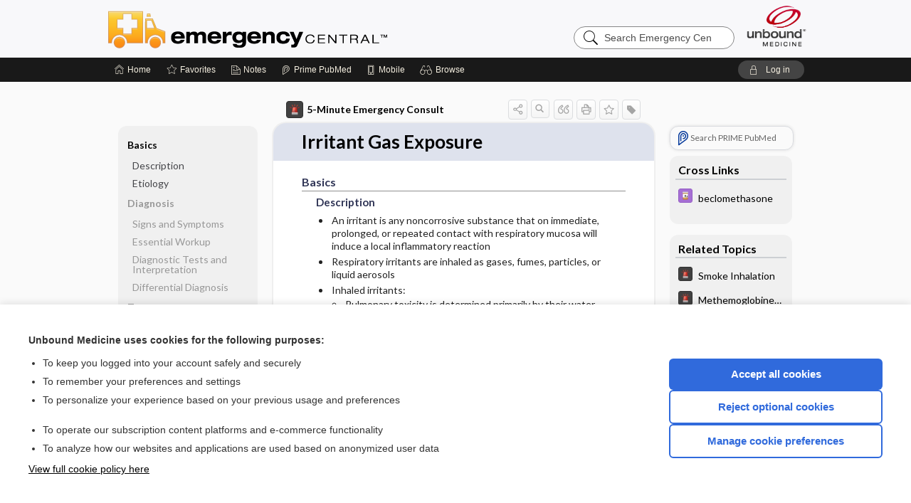

--- FILE ---
content_type: text/html; charset=UTF-8
request_url: https://emergency.unboundmedicine.com/emergency/view/5-Minute_Emergency_Consult/307262/all/Irritant_Gas_Exposure?refer=true
body_size: 10031
content:
<!DOCTYPE HTML><html lang="en"><head><meta http-equiv="Content-Type" content="text/html; charset=UTF-8"><title>Irritant Gas Exposure | 5-Minute Emergency Consult</title><meta charset="utf-8"><meta name="viewport" content="width=device-width, initial-scale=1.0"><meta name="apple-itunes-app" content="app-id=348981406, affiliate-data=pt=10583&amp;ct=emergency"><base href="https://emergency.unboundmedicine.com/emergency/"><script>const generateRandomString = (length) => [...Array(length)].map(() => 'ABCDEFGHIJKLMNOPQRSTUVWXYZabcdefghijklmnopqrstuvwxyz0123456789'[Math.floor(Math.random() * 62)]).join('');window.unbound_version=("26.01.27_11" == "[BUILD]") ? generateRandomString(8) : "26.01.27_11"</script><link rel="manifest" href="https://emergency.unboundmedicine.com/emergency/pramanifest"><meta name="google-site-verification" content=""><link rel="icon" type="image/png" href="https://emergency.unboundmedicine.com/emergency/repview?type=598-1021&amp;name=13_1238013_Standard"><link rel="apple-touch-icon" href="https://emergency.unboundmedicine.com/emergency/repview?type=598-1021&amp;name=13_1238013_Standard"><meta name="description" content="Irritant Gas Exposure answers are found in the 5-Minute Emergency Consult powered by Unbound Medicine. Available for iPhone, iPad, Android, and Web."><meta property="og:title" content="Irritant Gas Exposure | 5-Minute Emergency Consult"><meta property="og:url" content="https://emergency.unboundmedicine.com/emergency/view/5-Minute_Emergency_Consult/307262/all/Irritant_Gas_Exposure?refer=true"><meta property="og:image" content="https://emergency.unboundmedicine.com/emergency/cati/i72/489.png?v=30"><meta property="og:description" content="Irritant Gas Exposure was found in Emergency Central, trusted medicine information."><link rel="stylesheet" type="text/css" href="./css/s_screen.css?v=26.01.27_11"><link rel="stylesheet" type="text/css" href="./css/commonCss.css?v=26.01.27_11"><link id="category-css" rel="stylesheet" type="text/css" href="https://emergency.unboundmedicine.com/emergency/catcss/489/30/css"><link href="https://fonts.googleapis.com/css?family=Lato:300,400,700,900" rel="stylesheet" type="text/css"><script language="JavaScript" src="./js/bundle/GdprConsent.js?v=26.01.27_11" type="text/javascript"></script><script>window.dataLayer = window.dataLayer || [];function gtag(){dataLayer.push(arguments);}gtag('consent', 'default', {'analytics_storage': 'denied','ad_storage': 'denied'});</script><script>(async function() { await window.gdpr.loadPreferences(); window.gdpr.updateGTMConsent(); })();</script><script>window.gdpr.setupGoogleTagManager('GTM-KX9RJWS');</script><script language="JavaScript" src="./js/runFirst.js?v=26.01.27_11" type="text/javascript"></script><script language="JavaScript" src="./js/jquery-3.5.1.min.js" type="text/javascript"></script><script language="JavaScript" defer="true" src="./js/jquery-ui-1.13.2.min.js" type="text/javascript"></script><script language="JavaScript" src="./js/jquery.cookie.js" type="text/javascript"></script><script language="JavaScript" defer="true" src="./js/bundle/runtime.js?v=26.01.27_11" type="text/javascript"></script><script language="JavaScript" defer="true" src="./js/bundle/ubLib.js?v=26.01.27_11" type="text/javascript"></script><script language="JavaScript" src="./js/androidinstallprompt.js?v=26.01.27_11" type="text/javascript"></script><script language="JavaScript" src="./repview?type=489-30&amp;name=jumpto" type="text/javascript"></script><script language="JavaScript" defer="true" src="./js/bundle/ConsentBanner.js?v=26.01.27_11" type="text/javascript"></script></head><body data-authcat="anonymous" data-open="" abstyle="light" root-web-url="https://www.unboundmedicine.com" data-cmd="view" data-assist-debug="false" abc-welcome-style="btest" data-attempted="" class=" newFonts"><noscript><iframe src="https://www.googletagmanager.com/ns.html?id=GTM-KX9RJWS" height="0" width="0" style="display:none;visibility:hidden"></iframe></noscript><header><div id="android-native-install-prompt" appname="emergency"><div style="display:none;" data-gtm="appbanner-playstore-install" id="android-installed-gtm-button"></div><div style="display:none;" data-gtm="appbanner-playstore-cancel" id="android-cancel-gtm-button"></div><div style="display:none;" data-gtm="appbanner-playstore-show" id="android-show-gtm-button"></div><div id="close-android-native-install-prompt" role="button" aria-label="close install banner" data-gtm="appbanner-playstore-X"><img alt="close android install prompt" src="./images/closex.png"></div><div data-gtm="appbanner-playstore-click" id="android-native-install-prompt-activate"><img style="max-height:100%;" src="https://emergency.unboundmedicine.com/emergency/repview?type=598-1021&amp;name=6_1238013_Standard" alt="Device showcase"><div style="font-size:18px;color:#000;padding: 0 10px;">Download the app!</div><div style="font-size:18px;color:#226ece;margin-left:auto;">INSTALL</div></div></div><script type="text/javascript">checkBanners();</script><div id="header"><div class="skipnav"><a href="./view/5-Minute_Emergency_Consult/307262/all/Irritant_Gas_Exposure#document-navigation">Skip to main content navigation</a><a href="./view/5-Minute_Emergency_Consult/307262/all/Irritant_Gas_Exposure#document-body">Skip to main content</a></div><div role="banner" id="banner"><a aria-label="Unbound Medicine" href="https://www.unboundmedicine.com" class="ub-home"></a><form action="https://emergency.unboundmedicine.com/emergency//search" method="GET" name="searchform" id="banner-search"><input type="hidden" name="st" value="OSS"><div class="banner-search-input-wrapper"><label for="banner-search-field" class="visuallyhidden">Search Emergency Central</label><input type="text" id="banner-search-field" class="search" autocomplete="off" name="q" value="" placeholder="Search Emergency Central"><input value="" type="submit"></div></form><a href="https://emergency.unboundmedicine.com/emergency" class="app-home" style="background-image: url(&#34;https://emergency.unboundmedicine.com/emergency/repview?type=598-1021&amp;name=10_1238013_Standard&#34;);">Emergency Central</a></div></div><div id="subheader"><div id="message-box"></div><nav aria-label="main" id="navigation" role="navigation" color_template="emergency"><div class="burgerButton"><span class="burger"></span></div><ul id="navlist"><li id="home-link" title="Home"><a aria-label="Home" href="https://emergency.unboundmedicine.com/emergency/"><span class="text fullScrOnly">Home</span></a></li><li id="fav-link" title="Favorites"><a class="favorites-link" id="favorites-link" href="https://emergency.unboundmedicine.com/emergency/favorites"><span class="text">Favorites</span></a></li><li id="notes-link" title="Notes"><a class="notes-link" href="https://emergency.unboundmedicine.com/emergency/notes"><span class="text">Notes</span></a></li><li id="prime-link" title="Prime PubMed" class=""><a aria-label="Prime" href="https://emergency.unboundmedicine.com/emergency/prime"><span class="text">Prime<span class="fullScrOnly"> PubMed</span></span></a></li><li id="mobile-link" title="Mobile"><a href="https://emergency.unboundmedicine.com/emergency/mobile" data-ckey=""><span class="text">Mobile</span></a></li><li id="browse-list" title="Browse"><a role="button" aria-label="Browse" tabindex="0" id="browse-link"><span class="text fullScrOnly">Browse</span></a></li></ul><div id="greeting"><span id="greeting-text"><span class="text"><span class="textContents"></span><span class="textRepeat"></span></span></span><span class="gradientOverlay"></span><a role="button" tabindex="0" id="logout" rel="nofollow" title="Log In" data-gtm="login-launch" class="quick-login"><span>Log in</span></a></div></nav></div></header><main role="main" id="page" class="group"><div id="browse-list-drop"></div><div id="content" class="unloaded"><div id="stickyHide" style="display: none;"></div><article aria-label="document" id="document-body" class="centercolumn"><span id="document-info" data-catcode="489" data-code="307262" data-type="FTD" data-proj_version="30"></span><div id="cat-title-box"><div id="document-category"><a href="./index/5-Minute_Emergency_Consult/Topics"><img alt="5-Minute Emergency Consult" src="./cati/i108/489.png?v=30">5-Minute Emergency Consult</a></div><div class="action-manager "><a id="share" data-gtm="record-icon-share" role="button" tabindex="0" aria-label="Sharing Options" aria-expanded="false" aria-controls="sharing-options" title="Share"></a><div role="region" aria-hidden="true" id="sharing-options"><ul class="share"><li><a id="share-email" data-gtm="record-icon-share-email" aria-label="Share via E-Mail" data-subject="I%20thought%20you%20would%20find%20this%20interesting" data-term="Irritant%20Gas%20Exposure" data-myurl="https://emergency.unboundmedicine.com/emergency/view/5-Minute_Emergency_Consult/307262/all/Irritant_Gas_Exposure%3Frefer=true" href="mailto:?body=I%20thought%20you%20would%20find%20this%20interesting%3A%20%0D%0A%0D%0AIrritant%20Gas%20Exposure%20-%20https://emergency.unboundmedicine.com/emergency/view/5-Minute_Emergency_Consult/307262/all/Irritant_Gas_Exposure%3Frefer=true&amp;subject=I%20thought%20you%20would%20find%20this%20interesting"></a></li><li><a id="share-fb" rel="nofollow" data-gtm="record-icon-share-fb" aria-label="Share on Facebook" href="https://www.facebook.com/sharer.php?u=https://emergency.unboundmedicine.com/emergency/view/5-Minute_Emergency_Consult/307262/all/Irritant_Gas_Exposure%3Frefer=true" target="sharing"></a></li></ul></div><a id="action-search" data-gtm="record-icon-search" role="button" tabindex="0" aria-label="Search Content" aria-expanded="false" aria-controls="sharing-options" title="Search 5-Minute Emergency Consult"></a><div class="tooltip"><img src="./images/tooltip-triangle.png" alt=""><p></p></div><a id="cite" data-gtm="record-icon-cite" role="button" tabindex="0" rel="nofollow" title="Create Citation"></a><a id="print" data-gtm="record-icon-print" role="button" aria-label="Print" href="https://emergency.unboundmedicine.com/emergency/pview/5-Minute%20Emergency%20Consult/307262/all/Irritant%20Gas%20Exposure" title="Print PDF" rel="nofollow"></a><span id="favorite-status" data-gtm="record-icon-fav" data-favid="FTD-489-307262" role="button" tabindex="0" aria-label="Favorite Star" data-catcode="489" data-code="307262" data-page="all" data-toc="0" data-type="FTD" aria-pressed="false" title="Not Favorite"></span><a id="taglist" data-gtm="record-icon-tag" role="button" tabindex="0" class="tagged" title="Tag Record"></a><div class="tagging-box contentview-tagging-box" role="dialog" aria-label="Tag this record"><div class="tagging-box-inner"><h1>Tags</h1><input aria-labelledby="tag-document-label" type="text" id="tag-list" data-id=""><p id="tag-document-label">Type your tag names separated by a space and hit enter</p><div class="existing-tag-list"></div></div></div><div id="cat-search-popup" class="hidden-search"><div id="category-search" class=""><form action="./search" method="GET" name="searchform" id="search-category"><input type="hidden" name="st" value="OSS"><input type="hidden" name="catcode" value="489"><div class="category-search-input-wrapper"><input value="" type="submit"><label for="category-search-field" class="visuallyhidden">Search 5-Minute Emergency Consult</label><input type="text" id="category-search-field" class="search ui-autocomplete-input" autocomplete="off" name="q" value="" data-catcode="489" placeholder="Search 5-Minute Emergency"></div></form></div><div id="action-search-close">＋</div></div></div></div><div class="doc-title-box"><div class="inner-box"><h1 id="document-title">Irritant Gas Exposure</h1></div></div><div class="document-content"><div class="doc-content-inner"><div class="author"></div><div class="newLocked"><a name="page0" class="section-anchor" aria-hidden="true"><h2 class="section-title"><span class=" div">Basics</span></h2></a><a name="0" class="section-anchor" aria-hidden="true"><h2 class="section-title"><span class=" div">Basics</span></h2></a><section class="section" data-bodysectionnum="0"><h2 class="section-title"><div>Basics</div></h2><a name="page0.0" class="section-anchor" aria-hidden="true"><h2 class="section-title"><span class=" div"><span class="d2 div">Description</span></span></h2></a><a name="0.0" class="section-anchor" aria-hidden="true"><h2 class="section-title"><span class=" div"><span class="d2 div">Description</span></span></h2></a><section class="section" data-bodysectionnum="0.0"><h2 class="section-title"><div><div class="d2">Description</div></div></h2><ul><li>An irritant is any noncorrosive substance that on immediate, prolonged, or repeated contact with respiratory mucosa will induce a local inflammatory reaction</li><li>Respiratory irritants are inhaled as gases, fumes, particles, or liquid aerosols</li><li>Inhaled irritants:<ul><li>Pulmonary toxicity is determined primarily by their water solubility</li></ul></li><li>Inhalation accidents frequently involve a mixture of irritant gases, simple asphyxiants, and chemical asphyxiants:<ul><li>Carbon monoxide</li><li>Hydrogen cyanide</li><li>Hydrogen sulfide</li><li>Oxides of nitrogen</li><li>Carbon dioxide</li></ul></li><li>Risk factors include exposure to potential irritants:<ul><li>Occupational</li><li>Leisure</li><li>Intentional</li><li>Accidental</li></ul></li><li>Pathophysiology:<ul><li>Cellular injury through interaction with respiratory mucosal water with subsequent formation of acids, alkalis, and free radicals</li></ul></li></ul></section><a name="page0.1" class="section-anchor" aria-hidden="true"><h2 class="section-title"><span class=" div"><span class="d2 div">Etiology</span></span></h2></a><a name="0.1" class="section-anchor" aria-hidden="true"><h2 class="section-title"><span class=" div"><span class="d2 div">Etiology</span></span></h2></a><section class="section" data-bodysectionnum="0.1"><h2 class="section-title"><div><div class="d2">Etiology</div></div></h2><ul><li>Settings:<ul><li>Industrial: Chemical manufacturing, mining, plastics, and petroleum industries</li><li>Home: Improper use or storage of cleaning chemicals</li><li>Fires: Combustion yields toxic gases</li><li>Civil disturbance: Riot control agents</li></ul></li><li><b><i>Immediate onset</i></b> of upper airway inflammation with highly water-soluble irritant gases or with aerodynamic diameter &gt;5 mm:<ul><li>Ammonia (fertilizers, refrigerants, dyes, plastics, synthetic fibers, cleaning agents):<ul><li>Immediate symptoms range from mild edema and erythema to full-thickness burns and airway obstruction</li></ul></li><li>Sulfur dioxide (fumigants used on produce, bleaching, tanning, brewing, wine making, combustion of coal, and smelting of sulfide-containing ores):<ul><li>Combines with water, forming sulfuric acid</li></ul></li><li>Hydrogen chloride (formed during combustion of chlorinated hydrocarbons such as polyvinyl chloride):<ul><li>Combines with water, forming hydrochloric acid</li></ul></li><li>Chloramine (generated when ammonia and bleach are mixed):<ul><li>When exposed to moist surfaces, releases hypochlorous acid</li></ul></li><li>Acrolein (production of plastics, pharmaceuticals, synthetic fibers; formed during combustion of petroleum products, cellulose, wood, paper):<ul><li>May cause protein damage via free radical production and sulfhydryl binding</li></ul></li><li>Ethylene oxide (sterilant, production of glycols):<ul><li>Alkylating agent. Hypersensitivity possible</li></ul></li><li>Formaldehyde (production of plywood, particle board, insulation; combustion product of gas stoves and heaters):<ul><li>Combines with water to form sulfuric acid and formic acid</li></ul></li><li>Hydrogen fluoride (combustion of fluorinated hydrocarbons, petroleum, and semiconductor industries):<ul><li>Depletes calcium stores, resulting in cell death</li></ul></li><li>Riot-control agents (capsaicin [OC], chlorobenzylidene malononitrile [CS], and chloroacetophenone [CN]):<ul><li>Lacrimation agents, which cause temporary ocular discomfort</li><li>Respiratory mucosa irritation possible at high concentrations and enclosed spaces</li></ul></li></ul></li><li><b><i>Latent period</i></b> of minutes to hours before onset of symptoms with irritant gases of intermediate water solubility or aerodynamic diameter of 1–5 mm:<ul><li>Chlorine (product of chlorinated chemicals; bleaching agent):<ul><li>Upper and lower airway damage after reacting with water to form hydrochloric and hypochlorous acids</li></ul></li><li>Hydrogen sulfide (sewage/organic matter decay, petroleum industry):<ul><li>Irritant at low concentrations (∼50–500 ppm), chemical asphyxiant at high concentrations (&gt;∼500 ppm)</li><li>Reacts with respiratory secretions forming sodium sulfide, a caustic. Results in upper and lower airway damage</li></ul></li></ul></li><li><b><i>Delayed onset</i></b> of symptoms up to 24 hr after inhalation with irritant gases of poor water solubility or aerodynamic diameter &lt;1 mm (with little or no warning of exposure):<ul><li>Oxides of nitrogen produced:<ul><li>In manufacture of dyes and fertilizers</li><li>By electric arc welding and gas blowing</li><li>By fermentation of nitrogen-rich silage (silo-filler's disease)</li><li>In combustion of nitrocellulose and polyamides</li></ul></li><li>Phosgene/carbonyl chloride (arc welding and pesticide production: Combustion of chlorinated hydrocarbons and solvents)</li><li>Ozone (produced during arc welding)</li><li>Metal phosphides (react with water to form phosphine gas)</li><li>Metal pneumonitis:<ul><li>Cadmium oxide (smelting, welding, and electroplating) – delayed pulmonary fibrosis possible</li><li>Zinc oxide (welding, galvanization) – metal fume fever possible</li><li>Mercury vapor (heating, vacuuming)</li></ul></li></ul></li></ul></section></section><p style="text-align:center; padding-top: 10px" class="more2c"><span class="glasses"></span>There's more to see -- the rest of this topic is available only to subscribers.</p></div><div id="screenBackdrop"><div id="citationMan" role="dialog" aria-label="Citation Tool"><div class="citationFormats"><h3>Citation</h3><div class="citationFormat active" format="mla"><span class="citation" title="MLA format citation">Schaider, Jeffrey J., et al., editors. "Irritant Gas Exposure." <i>5-Minute Emergency Consult</i>, 6th ed., Lippincott Williams &amp; Wilkins, 2020. <i>Emergency Central</i>, emergency.unboundmedicine.com/emergency/view/5-Minute_Emergency_Consult/307262/all/Irritant_Gas_Exposure. </span></div><div class="citationFormat " format="ama"><span class="citation" title="AMA format citation">Irritant Gas Exposure. In: Schaider JJJ, Barkin RMR, Hayden SRS, et al, eds. <i>5-Minute Emergency Consult</i>. Lippincott Williams &amp; Wilkins; 2020. https://emergency.unboundmedicine.com/emergency/view/5-Minute_Emergency_Consult/307262/all/Irritant_Gas_Exposure. Accessed January 31, 2026.</span></div><div class="citationFormat " format="apa"><span class="citation" title="APA format citation">Irritant Gas Exposure. (2020). In Schaider, J. J., Barkin, R. M., Hayden, S. R., Wolfe, R. E., Barkin, A. Z., Shayne, P., &amp; Rosen, P. (Eds.), <i>5-Minute Emergency Consult</i> (6th ed.). Lippincott Williams &amp; Wilkins. https://emergency.unboundmedicine.com/emergency/view/5-Minute_Emergency_Consult/307262/all/Irritant_Gas_Exposure</span></div><div class="citationFormat " format="vancouver"><span class="citation" title="VANCOUVER format citation">Irritant Gas Exposure [Internet]. In: Schaider JJJ, Barkin RMR, Hayden SRS, Wolfe RER, Barkin AZA, Shayne PP, Rosen PP, editors. <i>5-Minute Emergency Consult</i>. Lippincott Williams &amp; Wilkins; 2020. [cited 2026 January 31]. Available from: https://emergency.unboundmedicine.com/emergency/view/5-Minute_Emergency_Consult/307262/all/Irritant_Gas_Exposure.</span></div></div><div id="citationToolbar"><div class="notes"><span class="note ama">* Article titles in AMA citation format should be in sentence-case</span></div><button class="copy" title="Copy to clipboard">Copy</button><button class="download" title="Download .ris file">Download</button><select id="citationSelect" def="mla"><option selected="true" format="mla">MLA</option><option format="ama">AMA</option><option format="apa">APA</option><option format="vancouver">VANCOUVER</option></select></div><div id="risFile">TY  -  ELEC
T1  -  Irritant Gas Exposure
ID  -  307262
ED  -  Barkin,Adam Z,
ED  -  Shayne,Philip,
ED  -  Rosen,Peter,
ED  -  Schaider,Jeffrey J,
ED  -  Barkin,Roger M,
ED  -  Hayden,Stephen R,
ED  -  Wolfe,Richard E,

BT  -  5-Minute Emergency Consult
UR  -  https://emergency.unboundmedicine.com/emergency/view/5-Minute_Emergency_Consult/307262/all/Irritant_Gas_Exposure
PB  -  Lippincott Williams &amp; Wilkins
ET  -  6
DB  -  Emergency Central
DP  -  Unbound Medicine
ER  -  
</div></div></div><div id="inlinePview"><div class="pviewContent"></div></div></div></div></article><div id="try-now-dialog" class="try-now-dialog" style="display:none;"><div class="try-now-close" icon-name="close" data-icon=""></div><div class="try-now-title">Try the app for free!</div><p><strong>1. Download</strong> the Emergency Central app by <span class="red">Unbound Medicine</span></p><p style="margin-top:10px">2. Select <strong>Try/Buy</strong> and follow instructions to begin your free 30-day trial</p><span class="small">You can cancel anytime within the 30-day trial, or continue using Emergency Central to begin a 1-year subscription ($39.95)</span><div class="stores" style=""><div class="store-item"><a href="https://itunes.apple.com/us/app/id348981406?mt=8&amp;pt=10583&amp;ct=PricingGrid%testid%" class="appleStore" target="app_store"><span class="apple-icon"></span><img alt="Appstore" data-gtm="try-now-appstore" class="storeLink" src="./images/ios-appstore-badge.png"></a></div><div class="store-item"><a href="https://play.google.com/store/apps/details?id=com.unbound.android.ubemi" class="googleStore" target="gplay_store"><span class="android-icon"></span><img alt="Google Play" data-gtm="try-now-playstore" class="storeLink" src="./images/google-play-badge.png"></a></div></div></div><aside id="document-sidebar" class="sidebarScroll"><div class="inner-wrapper"><div class="rnbu"><a id="prime-search-link" rel="nofollow" class="primeLogo search med-link" href="https://unboundmedicine.com/prime?st=M&amp;keywords=Irritant Gas Exposure"><span class="link-text">Search PRIME PubMed</span></a></div><div id="crosslinks" class="sidebox"><div class="sidebox-title"><h2>Cross Links</h2></div><div class="inner-box"><div class="sidebox-list"><div class="sidebox-list-item"><a class="sidebox-link xlink " data-gtm="crosslink-click" aria-label="Davis Drug Guide" href="./view/Davis-Drug-Guide/109005/all/beclomethasone" title="Davis Drug Guide - beclomethasone"><span class="sblink-img"><img alt="Davis Drug Guide icon" src="./cati/i108/277.png?v=273"></span><span class="sblink-text">beclomethasone</span></a></div></div></div><div class="bottom"></div></div><div id="related-content" class="sidebox"><div class="sidebox-title"><h2>Related Topics</h2></div><div class="inner-box"><div class="sidebox-list"><div class="sidebox-list-item"><a data-gtm="relatedtopic-click" title="5-Minute Emergency Consult - Smoke Inhalation" href="./view/5-Minute_Emergency_Consult/307453/all/Smoke_Inhalation"><span class="sblink-img"><img alt="5-Minute Emergency Consult icon" src="./cati/i108/489.png?v=30"></span><span class="sblink-text">Smoke Inhalation</span></a></div><div class="sidebox-list-item"><a data-gtm="relatedtopic-click" title="5-Minute Emergency Consult - Methemoglobinemia" href="./view/5-Minute_Emergency_Consult/307055/all/Methemoglobinemia"><span class="sblink-img"><img alt="5-Minute Emergency Consult icon" src="./cati/i108/489.png?v=30"></span><span class="sblink-text">Methemoglobinemia</span></a></div></div></div><div class="bottom"></div></div></div></aside><nav aria-label="document" id="document-navigation" class="sidebarScroll "><div class="inner-wrapper"><div id="doc-nav-inner" class="fulldoc"><div class="doc-root-node nav-block parent firstload" id="current-node"><a href="./view/5-Minute_Emergency_Consult/307262/all/Irritant_Gas_Exposure" rel="nofollow">Irritant Gas Exposure</a></div><div class="nav-block parent" anchor="0"><a href="./view/5-Minute_Emergency_Consult/307262/all/Irritant_Gas_Exposure#0" rel="nofollow">Basics</a></div><div class="nav-block child" anchor="0.0"><a href="./view/5-Minute_Emergency_Consult/307262/all/Irritant_Gas_Exposure#0.0" rel="nofollow">Description</a></div><div class="nav-block child" anchor="0.1"><a href="./view/5-Minute_Emergency_Consult/307262/all/Irritant_Gas_Exposure#0.1" rel="nofollow">Etiology</a></div><div class="nav-block parent" anchor="1"><a href="./view/5-Minute_Emergency_Consult/307262/all/Irritant_Gas_Exposure#1" rel="nofollow">Diagnosis</a></div><div class="nav-block child" anchor="1.0"><a href="./view/5-Minute_Emergency_Consult/307262/all/Irritant_Gas_Exposure#1.0" rel="nofollow">Signs and Symptoms</a></div><div class="nav-block child" anchor="1.1"><a href="./view/5-Minute_Emergency_Consult/307262/all/Irritant_Gas_Exposure#1.1" rel="nofollow">Essential Workup</a></div><div class="nav-block child" anchor="1.2"><a href="./view/5-Minute_Emergency_Consult/307262/all/Irritant_Gas_Exposure#1.2" rel="nofollow">Diagnostic Tests and Interpretation</a></div><div class="nav-block child" anchor="1.3"><a href="./view/5-Minute_Emergency_Consult/307262/all/Irritant_Gas_Exposure#1.3" rel="nofollow">Differential Diagnosis</a></div><div class="nav-block parent" anchor="2"><a href="./view/5-Minute_Emergency_Consult/307262/all/Irritant_Gas_Exposure#2" rel="nofollow">Treatment</a></div><div class="nav-block child" anchor="2.0"><a href="./view/5-Minute_Emergency_Consult/307262/all/Irritant_Gas_Exposure#2.0" rel="nofollow">Pre Hospital</a></div><div class="nav-block child" anchor="2.1"><a href="./view/5-Minute_Emergency_Consult/307262/all/Irritant_Gas_Exposure#2.1" rel="nofollow">Initial Stabilization ​/ ​Therapy</a></div><div class="nav-block child" anchor="2.2"><a href="./view/5-Minute_Emergency_Consult/307262/all/Irritant_Gas_Exposure#2.2" rel="nofollow">Ed Treatment ​/ ​Procedures</a></div><div class="nav-block child" anchor="2.3"><a href="./view/5-Minute_Emergency_Consult/307262/all/Irritant_Gas_Exposure#2.3" rel="nofollow">Medication</a></div><div class="nav-block parent" anchor="3"><a href="./view/5-Minute_Emergency_Consult/307262/all/Irritant_Gas_Exposure#3" rel="nofollow">Ongoing Care</a></div><div class="nav-block child" anchor="3.0"><a href="./view/5-Minute_Emergency_Consult/307262/all/Irritant_Gas_Exposure#3.0" rel="nofollow">Disposition</a></div><div class="nav-block child" anchor="3.1"><a href="./view/5-Minute_Emergency_Consult/307262/all/Irritant_Gas_Exposure#3.1" rel="nofollow">Follow-Up Recommendations</a></div><div class="nav-block parent" anchor="4"><a href="./view/5-Minute_Emergency_Consult/307262/all/Irritant_Gas_Exposure#4" rel="nofollow">Pearls and Pitfalls</a></div><div class="nav-block parent" anchor="5"><a href="./view/5-Minute_Emergency_Consult/307262/all/Irritant_Gas_Exposure#5" rel="nofollow">Additional Reading</a></div><div class="nav-block child" anchor="5.0"><a href="./view/5-Minute_Emergency_Consult/307262/all/Irritant_Gas_Exposure#5.0" rel="nofollow">See Also</a></div><div class="nav-block parent" anchor="6"><a href="./view/5-Minute_Emergency_Consult/307262/all/Irritant_Gas_Exposure#6" rel="nofollow">Authors</a></div></div><div class="nav-handle"></div><div class="vis_test"></div></div></nav></div></main><div id="expired-dialog" class="expired-dialog" style="display:none;"><div class="expired-close" icon-name="close" data-icon=""></div><div class="expired-title">Your free 1 year of online access expired <span id="exp-dialog-date">&nbsp;</span>.</div><p style="margin-bottom:20px">Want to regain access to Emergency Central?</p><p style="margin-top:10px"><button onclick="ubLib.webappModule.hideDialog('expired');ubLib.webappModule.showDialog('expiration-renew');" class="blue-button">Renew my subscription</button></p><p style="margin-top:10px"><button onclick="ubLib.webappModule.hideDialog('expired');" class="white-button">Not now - I'd like more time to decide</button></p></div><div id="loginPopupHolder"><div id="loginPopup"><div class="close" data-gtm="login-X" role="button" tabindex="0"></div><div class="loginTitle"><h2><span class="text">Log in to </span><span class="appName">Emergency Central</span></h2></div><div class="login-alert"></div><div id="forgotpassword"><div class="learnmoreBlock toggleableContainer expanded"><form action="https://emergency.unboundmedicine.com/lookupjson" id="form1" method="post" name="form1"><input name="subcmd" type="hidden" value="preset"><input name="ns" type="hidden" value="ubemerg"><input name="authentProduct" type="hidden" value="emergency"><label for="username"><h2 class="toggle"><span>Forgot Your Password?</span></h2><span class="text toggleable">Enter your username below and we'll send you an email explaining how to change your password.</span></label><div class="inputs toggleable"><input autocapitalize="off" autocorrect="off" id="username" name="username" size="30" type="text" placeholder="Username" required="true"><span class="text">Note: Your username may be different from the email address used to register your account.</span><div id="recaptcha-form1" class="recaptcha-container"></div><input class="request button-css_grey" type="submit" value="Request password reset"></div></form></div><div class="learnmoreBlock toggleableContainer"><form action="https://emergency.unboundmedicine.com/lookupjson" id="form2" method="post" name="form2"><input name="subcmd" type="hidden" value="lu"><input name="ns" type="hidden" value="ubemerg"><input name="authentProduct" type="hidden" value="emergency"><label for="fu_email"><h2 class="toggle"><span>Forgot Your Username?</span></h2><span class="text toggleable hide">Enter your email below and we'll resend your username to you.</span></label><div class="inputs toggleable hide"><input autocapitalize="off" autocorrect="off" id="fu_email" name="email" size="30" type="email" placeholder="emailaddress@email.com" required="true" pattern=".+@.+" title="emailaddress@email.com"><div id="recaptcha-form2" class="recaptcha-container"></div><input class="request button-css_grey" type="submit" value="Request username"></div></form></div><div class="learnmoreBlock"><h2>Contact Support</h2><div class="text">If you need further assistance, please contact Support.</div><ul class="supportLinks"><li id="web"><span class="icon"></span><a href="https://www.unboundmedicine.com/support">unboundmedicine.com/support</a></li><li id="ub_email"><span class="icon"></span><a href="mailto:support@unboundmedicine.com?subject= Support - ucentral">support@unboundmedicine.com</a></li><li id="phone"><span class="icon"></span><div class="phoneStuff"><span class="phoneNum">610-627-9090</span><span class="phoneTime">(Monday - Friday, 9 AM - 5 PM EST.)</span></div></li></ul></div><div id="fpSentMsg"><div class="img"><span class="text"></span></div><div class="pass-msg"><span class="text">Password reset sent</span></div><div class="uname-msg"><span class="text">Username sent</span></div></div></div><div class="login-box"><form action="./home" id="popup-login" method="post"><div class="inputs"><input type="hidden" name="login" value="true"><div class="txt-inputs" style="order:1"><input type="text" name="username" id="popup-username" aria-label="Username (required)" placeholder="Username" autocorrect="off" autocapitalize="off" required="true" aria-required="true"><div class="password-holder"><input type="password" name="password" id="popup-password" value="" aria-label="Password (required)" placeholder="Password" autocomplete="off" autocorrect="off" autocapitalize="off" required="true" aria-required="true"><span class="show-passwd" title="Show password"></span></div></div><div class="checkboxes" style="order:2"><input aria-labelledby="popup-remember-label" type="checkbox" id="popup-remember" name="remember" value="true" class="responsiveCheckbox" data-gtm="login-remember-me"><label id="popup-remember-label" for="popup-remember">Remember Me</label></div><div class="buttons" style="order:3"><input type="submit" id="popup-login-button" value="Log in" data-gtm="login-submit" class="button"></div><div class="fp-links"><span tabindex="0" id="popup-forgot-password" data-gtm="login-forgot">Forgot your username or password?</span></div></div></form></div><div class="login-footer"><div class="holder"><div class="image"><img src="https://emergency.unboundmedicine.com/emergency/repview?type=598-1021&amp;name=14_1238013_Standard" type="598-1021" name="14_1238013_Standard" alt="Purchase Emergency Central"></div><div class="textStuff"><div class="topTxt"><span class="text">New to Emergency Central?</span></div><div class="bottomTxt"><a href="https://unboundmedicine.com/markred/EmerCenLogin?utm_source=emergc&amp;utm_medium=web&amp;utm_campaign=login" data-gtm="login-purchase">Puchase a subscription</a></div></div></div></div></div><div id="uCantDoDat"><div class="header"><span class="headImg"><img src="" alt=""></span><span class="headTxt"></span></div><div class="mainMsg"><span class="reqMsg">A Emergency Central subscription is required to </span><span class="reqActions"></span></div><div class="actions"><div class="action"><span class="text">Already have an account?</span><span class="logIn doIt quick-login" data-gtm="login-launch">Log In</span></div><div class="login-footer"><div class="holder"><div class="image"><img src="https://emergency.unboundmedicine.com/emergency/repview?type=598-1021&amp;name=14_1238013_Standard" type="598-1021" name="14_1238013_Standard" alt="Purchase Emergency Central"></div><div class="textStuff"><div class="topTxt"><span class="text">New to Emergency Central?</span></div><div class="bottomTxt"><a href="https://unboundmedicine.com/markred/EmerCenLogin?utm_source=emergc&amp;utm_medium=web&amp;utm_campaign=login" data-gtm="login-purchase">Puchase a subscription</a></div></div></div></div></div></div><div id="loginBackdrop" data-gtm="login-X"></div></div><div class="footerPopup" id="locked-popup"><div class="fpContent vertical"><div class="bigmessage">Want to read the entire topic?</div><div class="buttons"><a webapp="emergency" data-gtm="locked-purchase-banner" href="https://www.unboundmedicine.com/markred/unlockEC" title="Subscribe Now" class="filled button  subscribe" target="_blank">Purchase a subscription</a><span class="button hollow quick-login" data-gtm="locked-login-banner" buttonType="hollow" title="I'm already a subscriber">I’m already a subscriber</span></div><div class="smallmessage"><a href="./index/5-Minute_Emergency_Consult/Sample_Entries" title="Browse sample entries">Browse sample topics</a></div></div></div><script type="text/javascript">checkFooterPopups();</script><footer role="contentinfo"><div id="footer-links"><a href="https://www.unboundmedicine.com" id="corporate-logo"><img src="https://emergency.unboundmedicine.com/emergency/./images/unboundlogo.png" alt="Unbound Medicine logo"></a><div class="linkBlocks"><ul><li><a href="./" target="_top" id="footer-first">Home</a></li><li><a href="https://www.unboundmedicine.com/contact?svar=a%7cub&amp;svar=c%7cemerg">Contact Us</a></li></ul><ul><li><a href="javascript:ubLib.webappModule.oW('https://www.unboundmedicine.com/privacy','_blank',580,720,'yes');">Privacy / Disclaimer</a></li><li><a href="javascript:ubLib.webappModule.oW('https://www.unboundmedicine.com/terms_of_service','_blank',580,720,'yes');">Terms of Service</a></li></ul><ul><li><a role="button" tabindex="0" id="footer-last" rel="nofollow" class="quick-login">Log in</a></li><li><a href="#" onclick="showCookieSettings(); return false;" rel="nofollow">Cookie Preferences</a></li></ul></div><p class="copyright">© 2000–2026 Unbound Medicine, Inc. All rights reserved</p><div id="connect"><h2>CONNECT WITH US</h2><p><a rel="noopener" data-icon="" id="facebook" href="https://www.facebook.com/unboundmedicineinc" target="_blank">facebook</a><a rel="noopener" data-icon="" id="instagram" href="https://www.instagram.com/unboundmedicine/" target="_blank">instagram</a><a rel="noopener" data-icon="" id="youtube" href="https://www.youtube.com/unboundmedicine" target="_blank">youtube</a><a rel="noopener" data-icon="" id="linkedin" href="https://www.linkedin.com/company/unbound-medicine" target="_blank">LinkedIn</a></p></div></div><span style="display:none;">26.01.27-26.01.27_11</span></footer><script type="text/javascript">window.addEventListener('DOMContentLoaded', function(event) {if (window.gdpr && window.gdpr.hasAnalyticsConsent && window.gdpr.hasAnalyticsConsent()) {typeof gtag === 'function' && gtag('event', 'page_view',{page_title: 'Irritant Gas Exposure | 5 Minute Emergency Consult', 'page_location': window.removeSensitiveParams(['akey','ck','q']),content_id: '307262',cat_code: '489'});}ubLib.dialogsModule.init();ubLib.loginModule.init();if(typeof ubLib.autocompleteModule.init === 'function'){ubLib.autocompleteModule.init();}ubLib.webappModule.init();ubLib.contentModule.initContent();ubLib.notesModule.init({enabled:false, glimpse:true});ubLib.catoutlineModule.init();});</script></body></html>